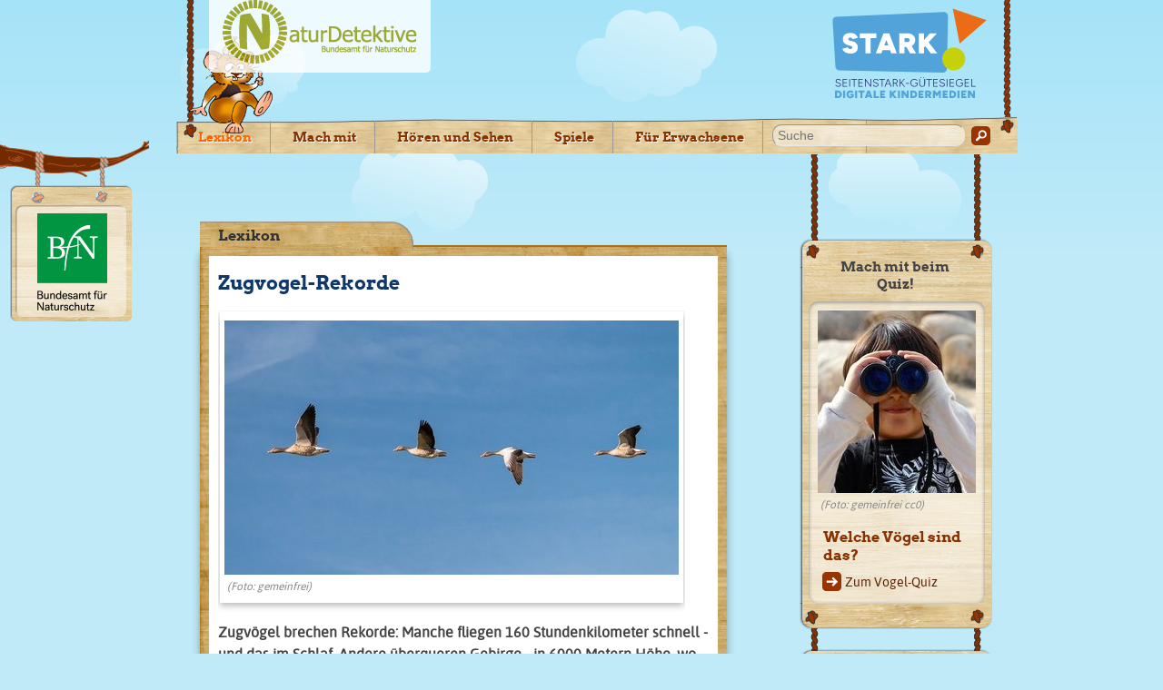

--- FILE ---
content_type: text/html; charset=utf-8
request_url: https://naturdetektive.bfn.de/lexikon/zum-lesen/tiere/voegel/zugvogel-rekorde.html
body_size: 7232
content:
<!DOCTYPE html>
<html class="no-js" lang="de">
<head>
    <meta charset="utf-8">

<!-- 
	This website is powered by TYPO3 - inspiring people to share!
	TYPO3 is a free open source Content Management Framework initially created by Kasper Skaarhoj and licensed under GNU/GPL.
	TYPO3 is copyright 1998-2026 of Kasper Skaarhoj. Extensions are copyright of their respective owners.
	Information and contribution at https://typo3.org/
-->

<link rel="icon" href="/fileadmin/NATDET/templates/images/favicon.ico" type="image/vnd.microsoft.icon">
<title>Naturdetektive für Kinder - www.naturdetektive.de: Zugvogel-Rekorde</title>
<meta http-equiv="x-ua-compatible" content="IE=edge,chrome=1">
<meta name="generator" content="TYPO3 CMS">
<meta name="viewport" content="width=device-width,initial-scale=1">
<meta name="robots" content="index,follow">
<meta name="keywords" content="Zugvogel, Vogelzug, Rekorde, Pfuhlschnepfe, Sommergoldhähnchen, Mauersegler, Streifengans">
<meta name="twitter:card" content="summary">


<link rel="stylesheet" href="/typo3temp/assets/compressed/7015c8c4ac5ff815b57530b221005fc6-134b7778965289ae7f3a76655e38224d.css?1753102809" media="all">
<link rel="stylesheet" href="/typo3temp/assets/compressed/jquery.fancybox.min-677dd3034337c7579690513c2a02d6fa.css?1753102809" media="all">
<link rel="stylesheet" href="/typo3temp/assets/compressed/screen-ea061dda81334d5921dda2b732af3697.css?1753102809" media="screen">






<link rel="canonical" href="https://naturdetektive.bfn.de/lexikon/zum-lesen/tiere/voegel/zugvogel-rekorde.html">
</head>
<body class="winter">


<div id="stickywrapper">
    <div id="headerblock"><a name="kopfleiste"></a>
        <div id="sitelogo"><a href="https://www.bfn.de" target="_self"><img src="/fileadmin/NATDET/templates/images/logo_bfn_2022.gif" width="174" height="205"   alt="Logo des BfN" title="zur Startseite" ></a></div>
        <h1 class="hidden">Bundesamt für Naturschutz BfN</h1>
        <p id="skiplinks">      Springe direkt zu:
      <a href="#inhalt">Inhalt</a>,
      <a href="#hauptbereichsmenue">Hauptbereichsmenü</a>,
      <a href="#themenmenue">Themenmenü</a>,
      <a href="#servicemenue">Servicemenü</a></p>
        <div id="header"><a href="/"><img src="/fileadmin/NATDET/templates/images/ndlogo.png" alt="NaturDetektive - Bundesamt für Naturschutz" /></a></div>
        <div id="rightlogo"><a href="https://seitenstark.de/" target="_blank" rel="noreferrer"><img src="/fileadmin/NATDET/templates/images/Seitenstark_Guetesiegel_RGB.svg" width="200" height="140"   alt="" ></a></div>
    </div>
    <div id="topnavblock"><a name="hauptbereichsmenue"></a>
        <h2 class="hide">Hauptbereichsmenü</h2>
        
    <ul id="topnav">
        
            <li class="current current_11">
                <a href="/lexikon.html">
                    
                            <strong>Lexikon</strong>
                        
                </a>
                
                    
                        <div class="navwrap4">
                            <div class="navwrap3">
                                <div class="navwrap2">
                                    <ul class="navwrap1">
                                        
                                            <li class="">
                                                <a href="/lexikon/zum-hoeren.html">
                                                    
                                                            Zum Hören
                                                        
                                                </a>
                                            </li>
                                        
                                            <li class="current">
                                                <a href="/lexikon/zum-lesen.html">
                                                    
                                                            <strong>Zum Lesen</strong>
                                                        
                                                </a>
                                            </li>
                                        
                                    </ul>
                                </div>
                            </div>
                        </div>
                    
                
            </li>
        
            <li class="topnav13">
                <a href="/mach-mit.html">
                    
                            Mach mit
                        
                </a>
                
                    
                        <div class="navwrap4">
                            <div class="navwrap3">
                                <div class="navwrap2">
                                    <ul class="navwrap1">
                                        
                                            <li class="">
                                                <a href="/spiele-1.html">
                                                    
                                                            Spielend lernen: Themenpakete
                                                        
                                                </a>
                                            </li>
                                        
                                            <li class="">
                                                <a href="/mach-mit/forschen-und-entdecken.html">
                                                    
                                                            Forschen und Entdecken
                                                        
                                                </a>
                                            </li>
                                        
                                            <li class="">
                                                <a href="/mach-mit/fall-der-woche/fall-der-woche.html">
                                                    
                                                            Fall der Woche
                                                        
                                                </a>
                                            </li>
                                        
                                            <li class="">
                                                <a href="/mach-mit/detektiv-auftrag/detektivauftrag-des-monats.html">
                                                    
                                                            Detektiv-Auftrag
                                                        
                                                </a>
                                            </li>
                                        
                                            <li class="">
                                                <a href="/mach-mit/frag-konstantin.html">
                                                    
                                                            Frag Konstantin!
                                                        
                                                </a>
                                            </li>
                                        
                                            <li class="">
                                                <a href="/spiele.html">
                                                    
                                                            Spiele
                                                        
                                                </a>
                                            </li>
                                        
                                    </ul>
                                </div>
                            </div>
                        </div>
                    
                
            </li>
        
            <li class="topnav14">
                <a href="/hoeren-und-sehen.html">
                    
                            Hören und Sehen
                        
                </a>
                
                    
                        <div class="navwrap4">
                            <div class="navwrap3">
                                <div class="navwrap2">
                                    <ul class="navwrap1">
                                        
                                            <li class="">
                                                <a href="/lexikon/zum-hoeren.html">
                                                    
                                                            Hörlexikon
                                                        
                                                </a>
                                            </li>
                                        
                                            <li class="">
                                                <a href="/hoeren-und-sehen/kinatschu.html">
                                                    
                                                            Kinatschu
                                                        
                                                </a>
                                            </li>
                                        
                                            <li class="">
                                                <a href="/hoeren-und-sehen/filme.html">
                                                    
                                                            Filme
                                                        
                                                </a>
                                            </li>
                                        
                                    </ul>
                                </div>
                            </div>
                        </div>
                    
                
            </li>
        
            <li class="topnav15">
                <a href="/spiele.html">
                    
                            Spiele
                        
                </a>
                
                    
                        <div class="navwrap4">
                            <div class="navwrap3">
                                <div class="navwrap2">
                                    <ul class="navwrap1">
                                        
                                            <li class="">
                                                <a href="/spiele.html">
                                                    
                                                            Spiele
                                                        
                                                </a>
                                            </li>
                                        
                                            <li class="">
                                                <a href="/spiele/malvorlagen.html">
                                                    
                                                            Malvorlagen
                                                        
                                                </a>
                                            </li>
                                        
                                    </ul>
                                </div>
                            </div>
                        </div>
                    
                
            </li>
        
            <li class="topnav16">
                <a href="/fuer-erwachsene.html">
                    
                            Für Erwachsene
                        
                </a>
                
                    
                        <div class="navwrap4">
                            <div class="navwrap3">
                                <div class="navwrap2">
                                    <ul class="navwrap1">
                                        
                                            <li class="">
                                                <a href="/fuer-erwachsene.html">
                                                    
                                                            Über die Naturdetektive
                                                        
                                                </a>
                                            </li>
                                        
                                            <li class="">
                                                <a href="/fuer-erwachsene/kinatschu-bestellen.html">
                                                    
                                                            Kinatschu bestellen
                                                        
                                                </a>
                                            </li>
                                        
                                            <li class="">
                                                <a href="/fuer-erwachsene/projektideen-fuer-kinder.html">
                                                    
                                                            Projektideen für Kinder
                                                        
                                                </a>
                                            </li>
                                        
                                    </ul>
                                </div>
                            </div>
                        </div>
                    
                
            </li>
        
            <li class="topnav17">
                <a href="/natur-news.html">
                    
                            Aktuelles
                        
                </a>
                
                    
                        <div class="navwrap4">
                            <div class="navwrap3">
                                <div class="navwrap2">
                                    <ul class="navwrap1">
                                        
                                            <li class="">
                                                <a href="/hps/">
                                                    
                                                            Themenpaket Singvögel
                                                        
                                                </a>
                                            </li>
                                        
                                            <li class="">
                                                <a href="/lsb/">
                                                    
                                                            Themenpaket Lasst den Schulhof blühen!
                                                        
                                                </a>
                                            </li>
                                        
                                            <li class="">
                                                <a href="/rrt">
                                                    
                                                            Themenpaket Mit Robin Regenwurm unter Tage
                                                        
                                                </a>
                                            </li>
                                        
                                            <li class="">
                                                <a href="/natur-news/klimaerklaerung-der-religionen.html">
                                                    
                                                            Klimaerklärung der Religionen
                                                        
                                                </a>
                                            </li>
                                        
                                            <li class="">
                                                <a href="/natur-news/blaues-band.html">
                                                    
                                                            Blaues Band
                                                        
                                                </a>
                                            </li>
                                        
                                    </ul>
                                </div>
                            </div>
                        </div>
                    
                
            </li>
        
    </ul>


        <div id="searchblock">
            
                <form action="/suche.html?tx_indexedsearch_pi2%5Baction%5D=search&amp;tx_indexedsearch_pi2%5Bcontroller%5D=Search&amp;cHash=c944c9ce3c506b62b394c49b8e655852" method="post">
<div>
<input type="hidden" name="tx_indexedsearch_pi2[__referrer][@extension]" value="Naturdetektive" >
<input type="hidden" name="tx_indexedsearch_pi2[__referrer][@controller]" value="Page" >
<input type="hidden" name="tx_indexedsearch_pi2[__referrer][@action]" value="render" >
<input type="hidden" name="tx_indexedsearch_pi2[__referrer][arguments]" value="YTowOnt9f3409e081eac78c9692c71316c1d53d7b034f801" >
<input type="hidden" name="tx_indexedsearch_pi2[__referrer][@request]" value="{&quot;@extension&quot;:&quot;Naturdetektive&quot;,&quot;@controller&quot;:&quot;Page&quot;,&quot;@action&quot;:&quot;render&quot;}da797643482c4d20ffd98b0520b0b07adabd8fb7" >
<input type="hidden" name="tx_indexedsearch_pi2[__trustedProperties]" value="{&quot;search&quot;:{&quot;searchType&quot;:1,&quot;sword&quot;:1,&quot;submitButton&quot;:1}}bddf8ecbb170918bb577108993a33d7bf2d6a446" >
</div>

                    <input type="hidden" name="tx_indexedsearch_pi2[search][searchType]" value="1" />
                    <input placeholder="Suche" type="text" name="tx_indexedsearch_pi2[search][sword]" value="" required="required" />
                    <button class="search-button" type="submit" name="tx_indexedsearch_pi2[search][submitButton]" value=""></button>
                </form>
            
        </div>
        <br class="clearer" />
    </div>
    <div class="divider"><hr /></div>
    
        <div id="wrapper" class="beitrag">
            <!--TYPO3SEARCH_begin-->
            <div id="contentblock">
                <a name="inhalt"></a>
                <div class="content-panel">
                    <div class="top_right"><div class="top_left"><div class="bottom_right"><div class="bottom_left"><div class="content">
                        <h4 class="content-tab">Lexikon</h4><h1>Zugvogel-Rekorde</h1>
                        
<div id="c2583" class="frame frame-default frame-type-textpic frame-layout-0"><div class="content_text"><div class="ce-textpic ce-left ce-above"><div class="ce-gallery" data-ce-columns="1" data-ce-images="1"><div class="ce-row"><div class="ce-column"><figure class="image"><a href="/fileadmin/_processed_/f/7/csm_Rekorde_gemeinfrei_4dc5f22ab1.jpg" data-fancybox="fancybox-2583" data-caption="Foto: gemeinfrei" title="Foto: gemeinfrei"><img class="image-embed-item" alt="Gänse am Himmel" title="Foto: gemeinfrei" src="/fileadmin/_processed_/f/7/csm_Rekorde_gemeinfrei_b5f15180dd.jpg" width="500" height="280" loading="lazy" /></a><figcaption class="image-caption"><i>(Foto: gemeinfrei)</i></figcaption></figure></div></div></div><div class="ce-bodytext"><p><strong>Zugvögel brechen Rekorde: Manche fliegen 160 Stundenkilometer schnell - und das im Schlaf. Andere überqueren Gebirge - in 6000 Metern Höhe, wo die Luft so dünn ist, dass sie ständig mit den Flügeln schlagen müssen. Einige fliegen ohne Pause mehr als 10.000 Kilometer weit.</strong></p></div></div></div></div>



<div id="c2584" class="frame frame-default frame-type-textpic frame-layout-0"><header><h2 class="">
                Der weiteste Flug ohne Pause: Die Pfuhlschnepfe
            </h2></header><div class="content_text"><div class="ce-textpic ce-right ce-intext"><div class="ce-gallery" data-ce-columns="1" data-ce-images="2"><div class="ce-row"><div class="ce-column"><figure class="image"><a href="/fileadmin/_processed_/a/b/csm_Pfuhlschnepfe_gemeinfrei_8c15a48158.jpg" data-fancybox="fancybox-2584" data-caption="Foto: gemeinfrei" title="Foto: gemeinfrei"><img class="image-embed-item" alt="Pfuhlschnepfe auf einem Zaunpfahl" title="Foto: gemeinfrei" src="/fileadmin/_processed_/a/b/csm_Pfuhlschnepfe_gemeinfrei_2511528920.jpg" width="240" height="140" loading="lazy" /></a><figcaption class="image-caption">
            Pfuhlschnepfen fliegen weite Strecken ohne Pause. <i>(Foto: gemeinfrei)</i></figcaption></figure></div></div><div class="ce-row"><div class="ce-column"><figure class="image"><a href="/fileadmin/_processed_/3/4/csm_Pfuhlschnepfe_Matthias_Barby_cc-by-sa_30_db9eb4ca82.jpg" data-fancybox="fancybox-2584" data-caption="Foto: Matthias Barby" title="Foto: Matthias Barby"><img class="image-embed-item" alt="Pfuhlschnepfe aus der Nähe" title="Foto: Matthias Barby" src="/fileadmin/_processed_/3/4/csm_Pfuhlschnepfe_Matthias_Barby_cc-by-sa_30_43ae01d333.jpg" width="240" height="159" loading="lazy" /></a><figcaption class="image-caption">
            Auf ihrem Weg nach Afrika rasten die Pfuhlschnepfen aus Lappland auch im Wattenmeer. <i>(Foto: Matthias Barby cc-by-sa 3.0)</i></figcaption></figure></div></div></div><div class="ce-bodytext"><p>11.000 Kilometer hat eine Pfuhlschnepfe in neun Tagen geschafft - ohne ein einziges Mal Pause zu machen. Das haben Wissenschaftler herausgefunden, weil sie den Vögeln kleine Mini-Sender mitgegeben haben. Die Vögel waren ohne Pause von Alaska bis nach Neuseeland geflogen. Die Wissenschaftler stellten noch mehr Erstaunliches fest: Damit sie auf dem langen Flug nicht zu schwer sind, verkleinern sich die Organe der Vögel. Sogar das Herz war nach der Ankunft kleiner als vorher!</p><p>Pfuhlschnepfen kannst du übrigens auch bei uns beobachten: Viele von ihnen machen im Wattenmeer an der deutschen Nordseeküste Rast. Sie kommen aus dem Norden von Lappland und aus Sibirien und sind auf dem Weg nach Afrika.</p></div></div></div></div>



<div id="c2585" class="frame frame-default frame-type-textpic frame-layout-0"><header><h2 class="">
                Unser kleinster Zugvogel: Das Sommergoldhähnchen
            </h2></header><div class="content_text"><div class="ce-textpic ce-right ce-intext"><div class="ce-gallery" data-ce-columns="1" data-ce-images="2"><div class="ce-row"><div class="ce-column"><figure class="image"><img class="image-embed-item" alt="Sommergoldhähnchen auf Ast" title="Foto: Goetz47 cc-by-sa 3.0" src="/fileadmin/_processed_/0/7/csm_Sommergoldhaehnchen_vorn_Goetz47_cc-by-sa_30_4305ef1a6f.jpg" width="240" height="160" loading="lazy" /><figcaption class="image-caption">
            Wiegt nur 6 Gramm: Das Sommergoldhähnchen. <i>(Foto: Goetz47 cc-by-sa 3.0)</i></figcaption></figure></div></div><div class="ce-row"><div class="ce-column"><figure class="image"><img class="image-embed-item" alt="Somergoldhähnchen auf einem Zweig" title="Foto: Goetz47 cc-by-sa 3.0" src="/fileadmin/_processed_/5/8/csm_Sommergoldhaehnchen_Goetz47_cc-by-sa_30_185e236e0d.jpg" width="240" height="160" loading="lazy" /><figcaption class="image-caption">
            Ein Sommergoldhähnchen, kleinster Zugvogel Europas. <i>(Foto: Goetz47 cc-by-sa 3.0)</i></figcaption></figure></div></div></div><div class="ce-bodytext"><p>Sommergoldhähnchen sind die kleinsten Zugvögel Europas. Mit nur 13 Zentimetern Flügelspannweite und sechs Gramm Gewicht fliegen die Winzlinge jedes Jahr zum Mittelmeer und zurück. Im Sommer brüten Sommergoldhähnchen in Nadel- und Mischwäldern, auch in Deutschland. Ihr Nest ist ein Kunstwerk aus winzigen Zweigen, Moos, Spinnweben und bis zu 800 kleinen Federn. Die Federn polstern das Nest von innen weich aus und verhindern, dass die kleinen Eier kaputt gehen. Die sind nämlich nur ein halbes Gramm schwer und haben eine sehr dünne Schale. Die Sommergoldhähnchen haben übrigens noch einen nahen Verwandten - das <a href="/lexikon/zum-lesen/tiere/voegel/wintergoldhaehnchen.html" class="linkint">Wintergoldhähnchen</a>. Es heißt so, weil es kein Zugvogel ist, sondern auch im Winter bei uns bleibt.</p></div></div></div></div>



<div id="c2586" class="frame frame-default frame-type-textpic frame-layout-0"><header><h2 class="">
                Er fliegt sogar im Schlaf: Der Mauersegler
            </h2></header><div class="content_text"><div class="ce-textpic ce-right ce-intext"><div class="ce-gallery" data-ce-columns="1" data-ce-images="1"><div class="ce-row"><div class="ce-column"><figure class="image"><a href="/fileadmin/_processed_/6/1/csm_Mauersegler_pau.artigas_cc-by-sa_2692d426d4.jpg" data-fancybox="fancybox-2586" data-caption="" title=""><img class="image-embed-item" alt="Foto: Pau.Artigas cc-by-sa 2.0" src="/fileadmin/_processed_/6/1/csm_Mauersegler_pau.artigas_cc-by-sa_c303a74585.jpg" width="240" height="160" loading="lazy" /></a><figcaption class="image-caption">
            Foto: Pau.Artigas cc-by-sa 2.0
        </figcaption></figure></div></div></div><div class="ce-bodytext"><p>Der Mauersegler verbringt fast sein ganzes Leben in der Luft. Nur während er brütet, bleibt er auf dem Boden. Die Vögel paaren sich im Flug, sie fangen ihr Futter im Flug, sammeln das Material zum Nistbau im Flug und - schlafen sogar im Flug. Dabei bleibt ein Auge immer wachsam, denn die Vögel können mit der einen Hirnhälfte schlafen, während die andere Wache schiebt.</p><p>Klar, dass solche Vögel auch Zugvögel sind. Nur zwischen April und August ist der Vogel bei uns zu Hause. Den Winter verbringt er 10.000 Kilometer entfernt: Im südlichen Afrika.</p></div></div></div></div>



<div id="c2587" class="frame frame-default frame-type-textpic frame-layout-0"><header><h2 class="">
                Auf ihrem Weg liegt das größte Hindernis - Streifengänse
            </h2></header><div class="content_text"><div class="ce-textpic ce-right ce-intext"><div class="ce-gallery" data-ce-columns="1" data-ce-images="2"><div class="ce-row"><div class="ce-column"><figure class="image"><a href="/fileadmin/_processed_/3/5/csm_Streifengans_Richard_Bartz_cc-by-sa_3.0_f11f7f7ca6.jpg" data-fancybox="fancybox-2587" data-caption="Foto: Richard Bartz cc-by-sa 3.0" title="Foto: Richard Bartz cc-by-sa 3.0"><img class="image-embed-item" alt="Streifengans am Wasser" title="Foto: Richard Bartz cc-by-sa 3.0" src="/fileadmin/_processed_/3/5/csm_Streifengans_Richard_Bartz_cc-by-sa_3.0_5880f1924b.jpg" width="240" height="150" loading="lazy" /></a><figcaption class="image-caption">
            Eine Streifengans. <i>(Foto: Richard Bartz cc-by-sa 3.0)</i></figcaption></figure></div></div><div class="ce-row"><div class="ce-column"><figure class="image"><a href="/fileadmin/_processed_/4/0/csm_Streifengans_Head_UrLunkwil_cc-by-sa_3.0_0d3322cd59.jpg" data-fancybox="fancybox-2587" data-caption="Foto: UrLunkwil cc-by-sa 3.0" title="Foto: UrLunkwil cc-by-sa 3.0"><img class="image-embed-item" alt="Streifengans, Portrait" title="Foto: UrLunkwil cc-by-sa 3.0" src="/fileadmin/_processed_/4/0/csm_Streifengans_Head_UrLunkwil_cc-by-sa_3.0_a67be85e2b.jpg" width="240" height="159" loading="lazy" /></a><figcaption class="image-caption"><i>(Foto: UrLunkwil cc-by-sa 3.0)</i></figcaption></figure></div></div></div><div class="ce-bodytext"><p>Streifengänse sind die Zugvögel mit dem größten Hindernis auf ihrem Weg. Die Gänse brüten nämlich im Sommer in den Steppen der Mongolei, verbringen den Winter aber im warmen Indien. Zwischen den beiden Ländern liegt das höchste Gebirge der Welt - der Himalaja.</p><p>Der höchste Berg des Himalaja ist 8848 Meter hoch. Er heißt Mount Everest und ist gleichzeitig der höchste Berg der Erde. So hoch fliegen die Gänse zwar nicht, aber 6000 Meter schaffen sie trotzdem. Dort oben ist es eisig kalt und die Luft ist so dünn, dass die Vögel sich nur mit großer Anstrengung in der Luft halten können. Deshalb versuchen sie, möglichst nah am Boden zu fliegen und die Täler zwischen den Gipfeln auszunutzen. So müssen sie zwar immer wieder bergab, bergauf fliegen, aber dafür nicht ständig in der dünnen Luft.</p></div></div></div></div>


                    </div></div></div></div></div>
                    <p><a href="javascript:history.back()" class="linkint">zurück</a></p>
                </div>
                <div class="sub-content-panel">
                    <div id="marginal">
                        
                            <div class="additional">
                                <div class="top_right">
                                    <div class="top_left">
                                        <div class="bottom_right">
                                            <div class="bottom_left">
                                                <div class="content">
                                                    
<div id="c2580" class="frame frame-default frame-type-textpic frame-layout-0"><header><h2 class="">
                Mach mit beim Quiz!
            </h2></header><div class="content_text"><div class="ce-textpic ce-left ce-above"><div class="ce-gallery" data-ce-columns="1" data-ce-images="1"><div class="ce-row"><div class="ce-column"><figure class="image"><a href="/lexikon/zum-lesen/tiere/voegel/voegel-bestimmen/vogel-quiz-welche-voegel-sind-das.html" title="Foto: gemeinfrei, cc0"><img class="image-embed-item" alt="Kind mit Fernglas" title="Foto: gemeinfrei, cc0" src="/fileadmin/NATDET/documents/media/csm_Kind_Fernglas_DetAuftrag_6fdb2955c5.jpg" width="185" height="201" loading="lazy" /></a><figcaption class="image-caption"><i>(Foto: gemeinfrei cc0)</i></figcaption></figure></div></div></div><div class="ce-bodytext"><h3>Welche Vögel sind das?</h3><p><a href="/lexikon/zum-lesen/tiere/voegel/voegel-bestimmen/vogel-quiz-welche-voegel-sind-das.html" class="linkint">Zum Vogel-Quiz</a></p></div></div></div></div>


                                                </div>
                                            </div>
                                        </div>
                                    </div>
                                </div>
                            </div>
                        
                            <div class="additional">
                                <div class="top_right">
                                    <div class="top_left">
                                        <div class="bottom_right">
                                            <div class="bottom_left">
                                                <div class="content">
                                                    
<div id="c2582" class="frame frame-default frame-type-textpic frame-layout-0"><header><h2 class="">
                Weiterlesen...
            </h2></header><div class="content_text"><div class="ce-textpic ce-left ce-above"><div class="ce-gallery" data-ce-columns="1" data-ce-images="1"><div class="ce-row"><div class="ce-column"><figure class="image"><a href="/fileadmin/NATDET/images/bildergalerie/Agrarbiodiversitaet/Neuntoeter_Artur_Mikolajewski_cc-by_3.0.jpg" data-fancybox="fancybox-2582" data-caption="Foto: Artur Mikolajewski cc-by 3.0" title="Foto: Artur Mikolajewski cc-by 3.0"><img class="image-embed-item" alt="Neuntöter auf einem Ast" title="Foto: Artur Mikolajewski cc-by 3.0" src="/fileadmin/_processed_/1/f/csm_Neuntoeter_Artur_Mikolajewski_cc-by_3.0_30b5e409f9.jpg" width="185" height="136" loading="lazy" /></a><figcaption class="image-caption">
            Fliegt bis nach Südafrika: Der Neuntöter. <i>(Foto: Artur Mikolajewski cc-by 3.0)</i></figcaption></figure></div></div></div><div class="ce-bodytext"><p>Lies hier alles über Zugvögel:</p><p><a href="/lexikon/zum-lesen/tiere/voegel/zugvoegel.html" class="linkint">Zu den Zugvögeln</a></p><p>Hier erfährst du mehr über die bekanntesten Zugvögel:</p><p><a href="/lexikon/zum-lesen/tiere/voegel/weissstorch.html" class="linkint">Zum Weißstorch</a></p><p>Wenn die Kraniche kommen, beginnt der Frühling. Lies hier mehr über die majestätischen Zugvögel:</p><p><a href="/lexikon/zum-lesen/tiere/voegel/kraniche.html" class="linkint">Zu den Kranichen</a></p><p>Warum andere Vögel auf den Trick mit dem Kuckucksei hereinfallen, erfährst du hier:</p><p><a href="/lexikon/zum-lesen/tiere/voegel/kuckuck.html" class="linkint">Zum Kuckuck!</a></p></div></div></div></div>


                                                </div>
                                            </div>
                                        </div>
                                    </div>
                                </div>
                            </div>
                        
                    </div>
                </div>
            </div>
            <div class="divider"><hr /></div>
            <!--TYPO3SEARCH_end-->
        </div>
    
    <div class="push"></div>
</div>
<div class="footer">
    <div class="footerblock"></div>
    <div id="footernav">
        <div id="servicenavblock"><a name="servicemenue"></a>
            
    <ul id="servicenav">
        
            <li>
                <a href="/index.html">
                    
                            Startseite
                        
                </a>
            </li>
        
            <li>
                <a href="/barrierefreiheit.html">
                    
                            Erklärung zur Barrierefreiheit
                        
                </a>
            </li>
        
            <li>
                <a href="/ueber-die-naturdetektive.html">
                    
                            Über die Naturdetektive
                        
                </a>
            </li>
        
            <li>
                <a href="/links.html">
                    
                            Links
                        
                </a>
            </li>
        
            <li>
                <a href="/kontakt.html">
                    
                            Kontakt
                        
                </a>
            </li>
        
            <li>
                <a href="/datenschutz.html">
                    
                            Datenschutz
                        
                </a>
            </li>
        
            <li>
                <a href="/impressum.html">
                    
                            Impressum
                        
                </a>
            </li>
        
            <li>
                <a href="/uebersicht-natur-fuer-kinder.html">
                    
                            Übersicht Natur für Kinder
                        
                </a>
            </li>
        
            <li>
                <a href="/fragen-hilfe.html">
                    
                            Fragen &amp; Hilfe
                        
                </a>
            </li>
        
    </ul>


        </div>
    </div>
</div>
<div class="hidden">
    
<div id="c33" class="frame frame-default frame-type-text frame-layout-0"><header><h2 class="">
                Tastaturkürzel
            </h2></header><div class="content_text"><p><a href="#inhalt" title="[Alt + S] - direkt zum Seiteninhalt dieser Seite springen">[Alt + S] - direkt zum Seiteninhalt dieser Seite springen</a></p><p><a href="/index.html" class="link-internal" title="[Alt + 1] - die Startseite von www.bfn.de aufrufen (Homepage)">[Alt + 1] - die Startseite aufrufen (Homepage)</a></p><p><a href="/uebersicht-natur-fuer-kinder.html" class="link-internal" title="[Alt + 3] - zur Übersicht wechseln (Sitemap)">[Alt + 3] - zur Übersicht wechseln (Sitemap)</a></p><p><a href="/suche.html" class="link-internal" title="[Alt + 4] - zur Suche wechseln">[Alt + 4] - zur Suche wechseln</a></p><p><a href="/impressum.html" class="link-internal" title="[Alt + 8] - das Impressum aufrufen">[Alt + 8] - das Impressum aufrufen</a></p><p><a href="/kontakt.html" class="link-internal" title="[Alt + 9] - Kontakt mit dem BfN aufnehmen">[Alt + 9] - Kontakt aufnehmen</a></p><p><a href="/accesskeys.html" class="link-internal" title="[Alt + 0] - die Übersicht der Tastenkombinationen (Access-Key-Informationen) aufrufen">[Alt + 0] - die Übersicht der Tastenkombinationen (Access-Key-Informationen) aufrufen</a></p></div></div>


</div>

<div id="c1704" class="frame-type-html"><div class="popup"><div class="popup-content"><h2>Du verlässt nun die NaturDetektive.</h2><br><p>Du hast einen Link auf eine andere Webseite ausgewählt. Konstantin hat sie sich für dich angesehen, aber manche Webseiten ändern sich schnell. Solltest du dort etwas sehen, das du unangenehm findest, sprich mit deinen Eltern!</p><br><h2>Möchtest du auf die Webseite weitergeleitet werden?</h2><br><p><a href="#" id="link-back" class="btn">Nein, zurück zu NaturDetektive</a><a href="#" id="link-extern" class="btn" target="_blank">Ja, weiter zu: <span></span></a></p></div></div></div>



    <!-- Copyright (c) 2000-2021 etracker GmbH. All rights reserved. -->
    <!-- This material may not be reproduced, displayed, modified or distributed -->
    <!-- without the express prior written permission of the copyright holder. -->
    <!-- etracker tracklet 5.0 -->
    <script type="text/javascript">
        var et_areas = "natdet";
    </script>
    <script id="_etLoader" charset="UTF-8" data-block-cookies="true" data-respect-dnt="true" data-secure-code="kd9Tsg" src="//static.etracker.com/code/e.js"></script>
    <!-- etracker tracklet 5.0 end -->
<script src="/typo3conf/ext/naturdetektive/Resources/Public/Js/jquery.min.js?1623330562"></script>
<script src="/typo3conf/ext/powermail/Resources/Public/JavaScript/Powermail/Form.min.js?1750722276" defer="defer"></script>
<script src="/typo3conf/ext/fancybox/Resources/Public/Libraries/fancybox/jquery.fancybox.min.js?1748589040" async="async"></script>
<script src="/typo3conf/ext/naturdetektive/Resources/Public/Js/script.js?1711005437"></script>


</body>
</html>

--- FILE ---
content_type: application/javascript; charset=utf-8
request_url: https://naturdetektive.bfn.de/typo3conf/ext/naturdetektive/Resources/Public/Js/script.js?1711005437
body_size: 32
content:
$(function() {
    $('a[href^="http"]').on('click', function(e) {
        e.preventDefault();
        const url = $(this).prop('href');
        let content = $(this).text();
        if (!content) {
            content = url;
        }
        if (content.length > 23) {
            content = content.substring(0, 22) + '...';
        }
        $('#link-extern').prop('href', url).off('click').on('click', function() {
            window.open(url);
            $('.popup').fadeOut(300);
        }).children('span').text(content);
        $('.popup').fadeIn(300);
    });
    $('#link-back').on('click', function(e) {
        e.preventDefault();
        $('.popup').fadeOut(300);
    });
    $('.popup').on('click', function() {
        $(this).fadeOut(300);
    }).children('.popup-content').on('click', function() {
        return false;
    });
});


--- FILE ---
content_type: image/svg+xml
request_url: https://naturdetektive.bfn.de/fileadmin/NATDET/templates/images/Seitenstark_Guetesiegel_RGB.svg
body_size: 4702
content:
<?xml version="1.0" encoding="UTF-8"?>
<svg xmlns="http://www.w3.org/2000/svg" id="a" viewBox="0 0 3188 2216">
  <defs>
    <style>.d{fill:#fff;}.e,.f{fill:#53a3db;}.e,.g{fill-rule:evenodd;}.h{fill:#ec6b17;}.i{fill:#232c6f;}.g{fill:#c6d10b;}</style>
  </defs>
  <g id="b">
    <path class="e" d="M384.82,446.97l1882.8-84.5c45.7-2.1,82.3,30.8,81.4,73.2l-18.9,922.8c-.8,39.2-37.1,70-80.8,69l-1809.5-41.3c-34.1-.8-63.2-29.2-65.3-63.6l-49.4-806c-2.1-36.8,24.5-68.1,59.7-69.6"></path>
    <path class="g" d="M2457.02,984.47c111.2,4.2,197.9,97.8,193.6,208.9-4.2,111.2-97.8,197.8-209,193.6s-197.9-97.8-193.6-208.9c4.3-111.1,97.9-197.8,209-193.6"></path>
    <polygon class="h" points="3025.72 505.97 2553.32 917.37 2433.22 302.57 3025.72 505.97"></polygon>
  </g>
  <g id="c">
    <g>
      <path class="d" d="M609.07,817.53c6.16-5,14.91-7.5,26.25-7.5s20.91,3.34,27.75,10c6.83,6.67,11.08,13.34,12.75,20l91.5-26.5c-8-19.66-18.09-35.58-30.25-47.75-12.17-12.16-26.67-21.08-43.5-26.75-16.84-5.66-36.25-8.5-58.25-8.5-41.34,0-73.42,9.59-96.25,28.75-22.84,19.17-34.25,45.92-34.25,80.25,0,17.34,3.41,33,10.25,47,6.83,14,16.66,25.84,29.5,35.5,12.83,9.67,28.25,16.84,46.25,21.5l52.5,13.5c9,2.34,15.58,6.09,19.75,11.25,4.16,5.17,6.25,10.59,6.25,16.25,0,8.67-3.59,15.67-10.75,21-7.17,5.34-15.42,7.84-24.75,7.5-11.67-.66-21.17-3.91-28.5-9.75-7.34-5.83-12.5-12.91-15.5-21.25l-92,25.5c1.66,11.34,6.66,22.09,15,32.25,8.33,10.17,18.91,19.25,31.75,27.25,12.83,8,27.08,14.25,42.75,18.75,15.66,4.5,31.66,6.75,48,6.75,27.33,0,50.83-4.17,70.5-12.5,19.66-8.33,34.75-20.5,45.25-36.5s15.75-35.5,15.75-58.5c0-25-7.5-47.25-22.5-66.75s-35.84-32.58-62.5-39.25l-53-13.5c-9.34-2.33-16.5-5.75-21.5-10.25s-7.5-9.75-7.5-15.75c0-9.66,3.08-17,9.25-22Z"></path>
      <polygon class="d" points="1091.32 821.53 1091.32 736.53 801.32 736.53 801.32 821.53 900.32 821.53 900.32 1086.53 992.82 1086.53 992.82 821.53 1091.32 821.53"></polygon>
      <path class="d" d="M1309.32,736.53h-92l-134,350h98l20.48-56h130.54l20.48,56h98l-134-350h-7.5Zm-77.71,212.5l35.46-96.97,35.46,96.97h-70.93Z"></path>
      <path class="d" d="M1757.07,917.78c11.5-18.16,17.25-38.91,17.25-62.25s-5.75-44-17.25-62-27.42-32.16-47.75-42.5c-20.34-10.33-43.67-15.33-70-15l-65.5,.5h-79.5v350h92.5v-111h32.53l62.97,111h106l-76.93-127.32c19.34-10.08,34.58-23.88,45.68-41.43Zm-170.25-96.75h47.5c12.66,0,22.91,3.25,30.75,9.75,7.83,6.5,11.75,14.75,11.75,24.75,0,6.67-1.84,12.67-5.5,18-3.67,5.34-8.67,9.5-15,12.5-6.34,3-13.67,4.5-22,4.5h-47.5v-69.5Z"></path>
      <polygon class="d" points="2044.81 1086.53 2159.81 1086.53 2009.93 894.41 2155.31 736.53 2033.81 736.53 1928.31 852.87 1928.31 736.53 1835.81 736.53 1835.81 1086.53 1928.31 1086.53 1928.31 983.05 1948.96 960.62 2044.81 1086.53"></polygon>
    </g>
    <g>
      <path class="i" d="M427.88,1600.34l-13.49-3.23c-6.97-1.77-12.61-4.4-16.91-7.89-4.31-3.48-6.46-8.71-6.46-15.67,0-7.72,2.75-13.87,8.27-18.43,5.51-4.56,12.95-6.84,22.32-6.84,8.86,0,16.44,1.93,22.71,5.79,6.27,3.87,10.8,9.28,13.58,16.25l11.21-4.37c-1.27-4.43-3.83-8.83-7.69-13.21-3.87-4.37-8.96-8.04-15.29-11.02-6.34-2.97-13.87-4.46-22.61-4.46-14.57,0-25.65,3.33-33.25,9.98-7.6,6.65-11.4,15.93-11.4,27.83,0,6.46,1.52,11.91,4.56,16.34,3.04,4.44,7.06,8.08,12.06,10.92,5,2.85,10.42,5.04,16.25,6.55l13.49,3.42c9.5,2.41,17.23,5.73,23.18,9.98,5.95,4.25,8.93,9.91,8.93,17s-3.23,13.27-9.69,17.76c-6.46,4.5-15.52,6.75-27.17,6.75-9.12,0-16.85-2.25-23.18-6.75-6.34-4.49-10.58-9.72-12.73-15.67l-11.4,4.37c1.39,3.8,3.39,7.41,5.98,10.83,2.59,3.42,5.92,6.53,9.98,9.31,4.05,2.79,8.9,4.97,14.53,6.56,5.63,1.58,12.19,2.38,19.67,2.38,10.26,0,18.81-1.71,25.65-5.13,6.84-3.42,11.97-7.95,15.39-13.58,3.42-5.63,5.13-11.81,5.13-18.53,0-7.85-3.58-15.23-10.73-22.13-7.16-6.9-17.45-11.94-30.88-15.11Z"></path>
      <polygon class="i" points="501.79 1539.54 501.79 1672.54 513.95 1672.54 578.36 1672.54 578.36 1661.52 513.95 1661.52 513.95 1609.46 573.8 1609.46 573.8 1598.44 513.95 1598.44 513.95 1550.56 578.36 1550.56 578.36 1539.54 513.95 1539.54 501.79 1539.54"></polygon>
      <rect class="i" x="617.31" y="1539.54" width="12.16" height="133"></rect>
      <polygon class="i" points="653.21 1550.56 696.53 1550.56 696.53 1672.54 708.69 1672.54 708.69 1550.56 752.01 1550.56 752.01 1539.54 653.21 1539.54 653.21 1550.56"></polygon>
      <polygon class="i" points="775.76 1539.54 775.76 1672.54 787.92 1672.54 852.33 1672.54 852.33 1661.52 787.92 1661.52 787.92 1609.46 847.77 1609.46 847.77 1598.44 787.92 1598.44 787.92 1550.56 852.33 1550.56 852.33 1539.54 787.92 1539.54 775.76 1539.54"></polygon>
      <polygon class="i" points="988.18 1653.04 903.44 1539.54 891.28 1539.54 891.28 1672.54 903.44 1672.54 903.44 1558.87 988.18 1672.54 1000.34 1672.54 1000.34 1539.54 988.18 1539.54 988.18 1653.04"></polygon>
      <path class="i" d="M1087.36,1600.34l-13.49-3.23c-6.97-1.77-12.61-4.4-16.91-7.89-4.31-3.48-6.46-8.71-6.46-15.67,0-7.72,2.75-13.87,8.26-18.43,5.51-4.56,12.95-6.84,22.33-6.84,8.86,0,16.43,1.93,22.71,5.79,6.27,3.87,10.8,9.28,13.58,16.25l11.21-4.37c-1.27-4.43-3.83-8.83-7.7-13.21-3.87-4.37-8.96-8.04-15.29-11.02-6.34-2.97-13.87-4.46-22.61-4.46-14.57,0-25.65,3.33-33.25,9.98-7.6,6.65-11.4,15.93-11.4,27.83,0,6.46,1.52,11.91,4.56,16.34,3.04,4.44,7.06,8.08,12.07,10.92,5,2.85,10.42,5.04,16.24,6.55l13.49,3.42c9.5,2.41,17.22,5.73,23.18,9.98,5.95,4.25,8.93,9.91,8.93,17s-3.23,13.27-9.69,17.76c-6.46,4.5-15.52,6.75-27.17,6.75-9.12,0-16.85-2.25-23.18-6.75-6.34-4.49-10.58-9.72-12.73-15.67l-11.4,4.37c1.39,3.8,3.39,7.41,5.99,10.83,2.59,3.42,5.92,6.53,9.97,9.31,4.05,2.79,8.9,4.97,14.54,6.56,5.63,1.58,12.19,2.38,19.66,2.38,10.26,0,18.81-1.71,25.65-5.13s11.97-7.95,15.39-13.58c3.42-5.63,5.13-11.81,5.13-18.53,0-7.85-3.58-15.23-10.73-22.13-7.16-6.9-17.45-11.94-30.88-15.11Z"></path>
      <polygon class="i" points="1242.97 1539.54 1144.17 1539.54 1144.17 1550.56 1187.49 1550.56 1187.49 1672.54 1199.65 1672.54 1199.65 1550.56 1242.97 1550.56 1242.97 1539.54"></polygon>
      <path class="i" d="M1291.04,1539.54l-54.72,133h12.92l16.85-41.23h62.45l16.85,41.23h12.92l-54.72-133h-12.54Zm32.99,80.75h-53.44l26.72-65.4,26.72,65.4Z"></path>
      <path class="i" d="M1443.41,1613.16c6.84-3.35,12.25-8.01,16.24-13.96,3.99-5.95,5.99-12.73,5.99-20.33s-1.81-14.56-5.42-20.52c-3.61-5.95-8.64-10.64-15.11-14.06-6.46-3.42-13.87-5.06-22.23-4.94l-28.69,.19h-12.16v133h12.16v-54.34h26.22c1.79,0,3.53-.09,5.24-.24l32,54.58h13.3l-33.23-57.05c1.95-.66,3.85-1.43,5.68-2.33Zm-49.21-6.17v-56.43h28.69c8.99,0,16.37,2.63,22.13,7.89,5.76,5.26,8.65,12.06,8.65,20.42,0,5.45-1.27,10.29-3.8,14.54-2.54,4.25-5.86,7.57-9.97,9.97-4.12,2.41-8.71,3.61-13.78,3.61h-31.92Z"></path>
      <polygon class="i" points="1591.42 1539.54 1576.6 1539.54 1513.71 1604.4 1513.71 1539.54 1502.31 1539.54 1502.31 1672.54 1513.71 1672.54 1513.71 1620.21 1526.14 1607.31 1579.45 1672.54 1594.08 1672.54 1533.77 1599.39 1591.42 1539.54"></polygon>
      <rect class="i" x="1609.28" y="1610.6" width="57" height="10.83"></rect>
      <path class="i" d="M1773.44,1617.25h33.44c0,9.12-2.06,17.2-6.17,24.22-4.12,7.03-9.79,12.51-17,16.44-7.22,3.93-15.46,5.89-24.7,5.89-11.02,0-20.8-2.47-29.35-7.41-8.55-4.94-15.27-11.75-20.14-20.42-4.88-8.67-7.31-18.59-7.31-29.73s2.44-21.44,7.31-30.12c4.88-8.67,11.59-15.49,20.14-20.42,8.55-4.94,18.33-7.41,29.35-7.41,5.57,0,11.12,.95,16.62,2.85,5.51,1.9,10.58,4.56,15.2,7.98,4.62,3.42,8.33,7.35,11.12,11.78l9.31-7.03c-3.42-5.19-7.95-9.79-13.58-13.78-5.64-3.99-11.81-7.12-18.52-9.41-6.72-2.28-13.43-3.42-20.14-3.42-13.43,0-25.33,2.95-35.72,8.83-10.39,5.89-18.53,14-24.42,24.32-5.89,10.33-8.83,22.26-8.83,35.82s2.95,25.11,8.83,35.43c5.89,10.33,14.03,18.43,24.42,24.32,10.38,5.89,22.29,8.83,35.72,8.83,11.65,0,21.97-2.47,30.97-7.41,8.99-4.94,16.02-11.75,21.09-20.42,5.06-8.67,7.6-18.59,7.6-29.74v-11.21h-45.22v11.21Z"></path>
      <path class="i" d="M1873.57,1520.54c2.15,0,3.96-.76,5.42-2.28,1.46-1.52,2.18-3.29,2.18-5.32,0-2.15-.73-3.96-2.18-5.42-1.46-1.46-3.26-2.19-5.42-2.19-2.03,0-3.8,.73-5.32,2.19-1.52,1.46-2.28,3.26-2.28,5.42,0,2.03,.76,3.8,2.28,5.32s3.29,2.28,5.32,2.28Z"></path>
      <path class="i" d="M1934.56,1625.99c0,7.48-1.62,14.12-4.84,19.95-3.23,5.83-7.73,10.39-13.49,13.68-5.77,3.29-12.38,4.94-19.86,4.94s-13.9-1.64-19.67-4.94c-5.76-3.29-10.26-7.85-13.49-13.68-3.23-5.83-4.85-12.47-4.85-19.95v-86.45h-12.16v86.45c0,9.63,2.12,18.18,6.37,25.65,4.24,7.48,10.13,13.33,17.67,17.58,7.54,4.24,16.12,6.37,25.75,6.37s18.65-2.12,26.32-6.37c7.66-4.24,13.65-10.1,17.96-17.58,4.3-7.47,6.46-16.02,6.46-25.65v-86.45h-12.16v86.45Z"></path>
      <path class="i" d="M1919.55,1520.54c2.15,0,3.96-.76,5.42-2.28,1.45-1.52,2.18-3.29,2.18-5.32,0-2.15-.73-3.96-2.18-5.42-1.46-1.46-3.26-2.19-5.42-2.19-2.03,0-3.8,.73-5.32,2.19-1.52,1.46-2.28,3.26-2.28,5.42,0,2.03,.76,3.8,2.28,5.32,1.52,1.52,3.29,2.28,5.32,2.28Z"></path>
      <polygon class="i" points="1967.62 1550.56 2010.94 1550.56 2010.94 1672.54 2023.1 1672.54 2023.1 1550.56 2066.42 1550.56 2066.42 1539.54 1967.62 1539.54 1967.62 1550.56"></polygon>
      <polygon class="i" points="2090.17 1539.54 2090.17 1672.54 2102.33 1672.54 2166.74 1672.54 2166.74 1661.52 2102.33 1661.52 2102.33 1609.46 2162.18 1609.46 2162.18 1598.44 2102.33 1598.44 2102.33 1550.56 2166.74 1550.56 2166.74 1539.54 2102.33 1539.54 2090.17 1539.54"></polygon>
      <path class="i" d="M2251.86,1600.34l-13.49-3.23c-6.97-1.77-12.61-4.4-16.91-7.89-4.31-3.48-6.46-8.71-6.46-15.67,0-7.72,2.76-13.87,8.27-18.43,5.51-4.56,12.95-6.84,22.33-6.84,8.86,0,16.43,1.93,22.71,5.79,6.27,3.87,10.8,9.28,13.58,16.25l11.21-4.37c-1.27-4.43-3.83-8.83-7.7-13.21-3.87-4.37-8.96-8.04-15.29-11.02-6.34-2.97-13.87-4.46-22.61-4.46-14.57,0-25.65,3.33-33.25,9.98-7.6,6.65-11.4,15.93-11.4,27.83,0,6.46,1.52,11.91,4.56,16.34,3.04,4.44,7.06,8.08,12.07,10.92,5,2.85,10.42,5.04,16.24,6.55l13.49,3.42c9.5,2.41,17.22,5.73,23.18,9.98,5.95,4.25,8.93,9.91,8.93,17s-3.23,13.27-9.69,17.76c-6.46,4.5-15.52,6.75-27.17,6.75-9.12,0-16.85-2.25-23.18-6.75-6.33-4.49-10.58-9.72-12.73-15.67l-11.4,4.37c1.39,3.8,3.39,7.41,5.98,10.83,2.59,3.42,5.92,6.53,9.98,9.31,4.05,2.79,8.9,4.97,14.54,6.56,5.63,1.58,12.19,2.38,19.67,2.38,10.26,0,18.81-1.71,25.65-5.13s11.97-7.95,15.39-13.58c3.42-5.63,5.13-11.81,5.13-18.53,0-7.85-3.58-15.23-10.74-22.13-7.16-6.9-17.45-11.94-30.88-15.11Z"></path>
      <rect class="i" x="2325.77" y="1539.54" width="12.16" height="133"></rect>
      <polygon class="i" points="2378.78 1539.54 2378.78 1672.54 2390.94 1672.54 2455.35 1672.54 2455.35 1661.52 2390.94 1661.52 2390.94 1609.46 2450.79 1609.46 2450.79 1598.44 2390.94 1598.44 2390.94 1550.56 2455.35 1550.56 2455.35 1539.54 2390.94 1539.54 2378.78 1539.54"></polygon>
      <path class="i" d="M2568.2,1617.25h33.44c0,9.12-2.06,17.2-6.17,24.22-4.12,7.03-9.79,12.51-17,16.44-7.22,3.93-15.46,5.89-24.7,5.89-11.02,0-20.8-2.47-29.35-7.41-8.55-4.94-15.27-11.75-20.14-20.42-4.88-8.67-7.31-18.59-7.31-29.73s2.44-21.44,7.31-30.12c4.88-8.67,11.59-15.49,20.14-20.42,8.55-4.94,18.33-7.41,29.35-7.41,5.57,0,11.12,.95,16.62,2.85,5.51,1.9,10.58,4.56,15.2,7.98,4.62,3.42,8.33,7.35,11.12,11.78l9.31-7.03c-3.42-5.19-7.95-9.79-13.58-13.78-5.64-3.99-11.81-7.12-18.52-9.41-6.72-2.28-13.43-3.42-20.14-3.42-13.43,0-25.33,2.95-35.72,8.83-10.39,5.89-18.53,14-24.42,24.32-5.89,10.33-8.83,22.26-8.83,35.82s2.95,25.11,8.83,35.43c5.89,10.33,14.03,18.43,24.42,24.32,10.38,5.89,22.29,8.83,35.72,8.83,11.65,0,21.97-2.47,30.97-7.41,8.99-4.94,16.02-11.75,21.09-20.42,5.06-8.67,7.6-18.59,7.6-29.74v-11.21h-45.22v11.21Z"></path>
      <polygon class="i" points="2642.87 1539.54 2642.87 1672.54 2655.03 1672.54 2719.44 1672.54 2719.44 1661.52 2655.03 1661.52 2655.03 1609.46 2714.88 1609.46 2714.88 1598.44 2655.03 1598.44 2655.03 1550.56 2719.44 1550.56 2719.44 1539.54 2655.03 1539.54 2642.87 1539.54"></polygon>
      <polygon class="i" points="2770.55 1661.52 2770.55 1539.54 2758.39 1539.54 2758.39 1672.54 2770.55 1672.54 2834.96 1672.54 2834.96 1661.52 2770.55 1661.52"></polygon>
    </g>
    <g>
      <path class="f" d="M450.28,1750.23c-11.21-5.7-24.1-8.55-38.67-8.55h-44.46v133h44.46c14.56,0,27.46-2.85,38.67-8.55s19.98-13.55,26.31-23.56c6.33-10,9.5-21.47,9.5-34.39s-3.17-24.54-9.5-34.49c-6.33-9.94-15.1-17.76-26.31-23.46Zm-3.13,71.44c-1.9,4.05-4.56,7.54-7.98,10.45-3.42,2.92-7.48,5.2-12.16,6.84-4.69,1.65-9.82,2.47-15.39,2.47h-9.31v-66.5h9.31c5.57,0,10.7,.83,15.39,2.47,4.68,1.65,8.74,3.93,12.16,6.84,3.42,2.92,6.08,6.4,7.98,10.45,1.9,4.06,2.85,8.55,2.85,13.49s-.95,9.44-2.85,13.49Z"></path>
      <rect class="f" x="509.28" y="1741.68" width="35.15" height="133"></rect>
      <path class="f" d="M635.06,1826.8h29.29c-.49,2.82-1.51,5.39-3.07,7.7-2.28,3.36-5.39,5.96-9.31,7.79-3.93,1.84-8.43,2.75-13.49,2.75-7.09,0-13.27-1.58-18.52-4.75-5.26-3.17-9.28-7.54-12.07-13.11-2.79-5.57-4.18-11.9-4.18-19s1.45-13.55,4.37-19c2.91-5.44,6.9-9.72,11.97-12.83,5.06-3.1,10.89-4.66,17.48-4.66,3.29,0,6.55,.6,9.79,1.81,3.23,1.21,6.2,2.88,8.93,5.04,2.72,2.16,4.97,4.62,6.74,7.41l29.26-17.29c-3.55-5.7-7.86-10.74-12.92-15.11-5.07-4.37-11.05-7.82-17.96-10.36-6.91-2.53-14.85-3.8-23.84-3.8-13.68,0-25.78,2.95-36.29,8.83-10.52,5.89-18.75,14-24.7,24.32-5.96,10.33-8.93,22.2-8.93,35.62s2.97,25.3,8.93,35.62c5.95,10.33,14.18,18.43,24.7,24.32,10.51,5.89,22.61,8.83,36.29,8.83,11.9,0,22.39-2.22,31.45-6.65,9.05-4.43,16.18-11.14,21.38-20.14,4.77-8.26,7.34-18.39,7.73-30.38l.06-.02v-19.57h-63.08v26.6Z"></path>
      <rect class="f" x="719.41" y="1741.68" width="35.15" height="133"></rect>
      <polygon class="f" points="776.22 1773.98 813.84 1773.98 813.84 1874.68 848.99 1874.68 848.99 1773.98 886.42 1773.98 886.42 1741.68 776.22 1741.68 776.22 1773.98"></polygon>
      <path class="f" d="M972.49,1741.68h-34.96l-50.92,133h37.24l7.78-21.28h49.61l7.78,21.28h37.24l-50.92-133h-2.85Zm-29.53,80.75l13.48-36.85,13.48,36.85h-26.95Z"></path>
      <polygon class="f" points="1081.17 1741.68 1046.02 1741.68 1046.02 1874.68 1065.78 1874.68 1081.17 1874.68 1135.89 1874.68 1135.89 1842.38 1081.17 1842.38 1081.17 1741.68"></polygon>
      <polygon class="f" points="1193.27 1823.76 1236.97 1823.76 1236.97 1792.41 1193.27 1792.41 1193.27 1773.98 1247.23 1773.98 1247.23 1741.68 1193.27 1741.68 1182.82 1741.68 1158.12 1741.68 1158.12 1874.68 1182.82 1874.68 1193.27 1874.68 1248.56 1874.68 1248.56 1842.38 1193.27 1842.38 1193.27 1823.76"></polygon>
      <polygon class="f" points="1448.63 1741.68 1402.46 1741.68 1362.37 1785.89 1362.37 1741.68 1327.22 1741.68 1327.22 1874.68 1362.37 1874.68 1362.37 1835.36 1370.22 1826.84 1406.64 1874.68 1450.34 1874.68 1393.38 1801.68 1448.63 1741.68"></polygon>
      <rect class="f" x="1470.67" y="1741.68" width="35.15" height="133"></rect>
      <polygon class="f" points="1624.56 1814.82 1572.69 1741.68 1535.64 1741.68 1535.64 1874.68 1570.79 1874.87 1570.79 1798.9 1624.56 1874.68 1659.71 1874.68 1659.71 1741.68 1624.56 1741.68 1624.56 1814.82"></polygon>
      <path class="f" d="M1772.67,1750.23c-11.21-5.7-24.1-8.55-38.67-8.55h-44.46v133h44.46c14.56,0,27.46-2.85,38.67-8.55s19.98-13.55,26.31-23.56c6.33-10,9.5-21.47,9.5-34.39s-3.17-24.54-9.5-34.49c-6.33-9.94-15.1-17.76-26.31-23.46Zm-3.14,71.44c-1.9,4.05-4.56,7.54-7.98,10.45-3.42,2.92-7.48,5.2-12.16,6.84-4.69,1.65-9.82,2.47-15.39,2.47h-9.31v-66.5h9.31c5.57,0,10.7,.83,15.39,2.47,4.68,1.65,8.74,3.93,12.16,6.84,3.42,2.92,6.08,6.4,7.98,10.45,1.9,4.06,2.85,8.55,2.85,13.49s-.95,9.44-2.85,13.49Z"></path>
      <polygon class="f" points="1866.81 1823.76 1910.51 1823.76 1910.51 1792.41 1866.81 1792.41 1866.81 1773.98 1920.77 1773.98 1920.77 1741.68 1866.81 1741.68 1856.36 1741.68 1831.66 1741.68 1831.66 1874.68 1856.36 1874.68 1866.81 1874.68 1922.1 1874.68 1922.1 1842.38 1866.81 1842.38 1866.81 1823.76"></polygon>
      <path class="f" d="M2049.88,1810.56c4.37-6.9,6.55-14.79,6.55-23.66s-2.18-16.72-6.55-23.56-10.42-12.22-18.15-16.15c-7.73-3.92-16.59-5.82-26.6-5.7l-24.89,.19h-30.21v133h35.15v-42.18h12.36l23.93,42.18h40.28l-29.24-48.39c7.35-3.83,13.15-9.06,17.37-15.73Zm-32.58-16.82c-1.4,2.03-3.3,3.61-5.7,4.75-2.41,1.14-5.2,1.71-8.36,1.71h-18.05v-26.41h18.05c4.81,0,8.71,1.23,11.69,3.71,2.97,2.47,4.46,5.6,4.46,9.4,0,2.54-.7,4.82-2.09,6.84Z"></path>
      <polygon class="f" points="2190 1741.68 2186.2 1741.68 2154.09 1789.24 2121.98 1741.68 2118.18 1741.68 2100.32 1741.68 2083.03 1741.68 2083.03 1874.68 2118.18 1874.68 2118.18 1796.1 2154.28 1848.08 2190 1796.08 2190 1874.68 2225.15 1874.68 2225.15 1741.68 2208.24 1741.68 2190 1741.68"></polygon>
      <polygon class="f" points="2290.13 1823.76 2333.83 1823.76 2333.83 1792.41 2290.13 1792.41 2290.13 1773.98 2344.09 1773.98 2344.09 1741.68 2290.13 1741.68 2279.68 1741.68 2254.98 1741.68 2254.98 1874.68 2279.68 1874.68 2290.13 1874.68 2345.42 1874.68 2345.42 1842.38 2290.13 1842.38 2290.13 1823.76"></polygon>
      <path class="f" d="M2456.48,1750.23c-11.21-5.7-24.1-8.55-38.67-8.55h-44.46v133h44.46c14.56,0,27.46-2.85,38.67-8.55s19.98-13.55,26.31-23.56c6.33-10,9.5-21.47,9.5-34.39s-3.17-24.54-9.5-34.49c-6.33-9.94-15.1-17.76-26.31-23.46Zm-3.14,71.44c-1.9,4.05-4.56,7.54-7.98,10.45-3.42,2.92-7.48,5.2-12.16,6.84-4.69,1.65-9.82,2.47-15.39,2.47h-9.31v-66.5h9.31c5.57,0,10.7,.83,15.39,2.47,4.68,1.65,8.74,3.93,12.16,6.84,3.42,2.92,6.08,6.4,7.98,10.45,1.9,4.06,2.85,8.55,2.85,13.49s-.95,9.44-2.85,13.49Z"></path>
      <rect class="f" x="2515.47" y="1741.68" width="35.15" height="133"></rect>
      <polygon class="f" points="2615.6 1823.76 2659.3 1823.76 2659.3 1792.41 2615.6 1792.41 2615.6 1773.98 2669.56 1773.98 2669.56 1741.68 2615.6 1741.68 2605.15 1741.68 2580.45 1741.68 2580.45 1874.68 2605.15 1874.68 2615.6 1874.68 2670.89 1874.68 2670.89 1842.38 2615.6 1842.38 2615.6 1823.76"></polygon>
      <polygon class="f" points="2787.74 1741.68 2787.74 1814.82 2735.87 1741.68 2698.82 1741.68 2698.82 1874.68 2733.97 1874.87 2733.97 1798.9 2787.74 1874.68 2822.89 1874.68 2822.89 1741.68 2787.74 1741.68"></polygon>
    </g>
  </g>
</svg>
